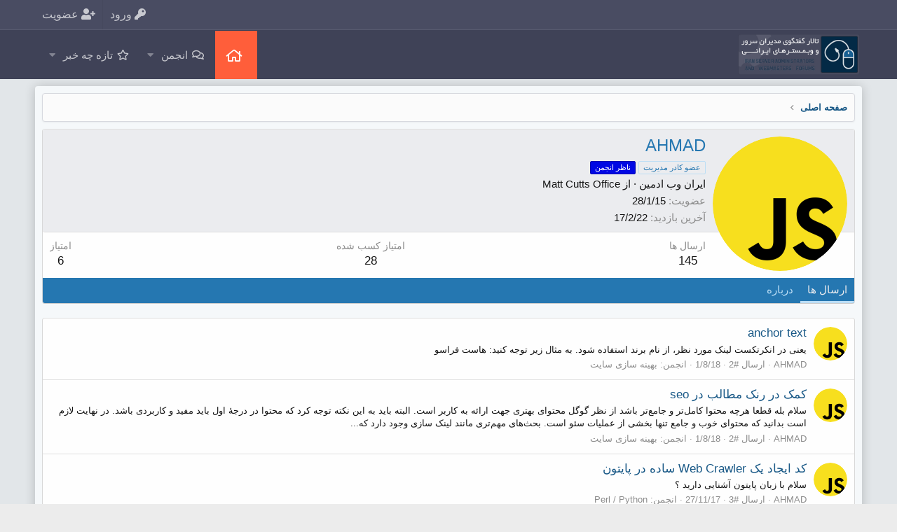

--- FILE ---
content_type: text/html; charset=utf-8
request_url: https://iranwebadmin.com/members/ahmad.7/
body_size: 8098
content:
<!DOCTYPE html>
<html id="XF" lang="fa-IR" dir="RTL"
	data-app="public"
	data-template="member_view"
	data-container-key=""
	data-content-key=""
	data-logged-in="false"
	data-cookie-prefix="xf_"
	class="XenMake has-no-js template-member_view "
	>
<head>
	<meta charset="utf-8" />
	<meta http-equiv="X-UA-Compatible" content="IE=Edge" />
	<meta name="viewport" content="width=device-width, initial-scale=1, viewport-fit=cover">
	<link rel="manifest" href="/webmanifest.php">
	
	
	

	<title>AHMAD | ایران وب ادمین</title>

	
		<meta property="og:url" content="http://iranwebadmin.com/members/ahmad.7/" />
	
		<link rel="canonical" href="https://iranwebadmin.com/members/ahmad.7/" />
	
		
		<meta property="og:image" content="http://iranwebadmin.com/data/avatars/o/0/7.jpg?1469355292" />
		<meta property="twitter:image" content="http://iranwebadmin.com/data/avatars/o/0/7.jpg?1469355292" />
		<meta property="twitter:card" content="summary" />
	
	

	
		
	
	
	<meta property="og:site_name" content="ایران وب ادمین" />


	
	
		
	
	
	<meta property="og:type" content="website" />


	
	
		
	
	
	
		<meta property="og:title" content="AHMAD" />
		<meta property="twitter:title" content="AHMAD" />
	


	
	
	
	

	
		<meta name="theme-color" content="#3f4257" />
	

	
	

	


	<link rel="preload" href="/styles/fonts/fa/fa-regular-400.woff2?_v=5.15.3" as="font" type="font/woff2" crossorigin="anonymous" />


	<link rel="preload" href="/styles/fonts/fa/fa-solid-900.woff2?_v=5.15.3" as="font" type="font/woff2" crossorigin="anonymous" />


<link rel="preload" href="/styles/fonts/fa/fa-brands-400.woff2?_v=5.15.3" as="font" type="font/woff2" crossorigin="anonymous" />

	<link rel="stylesheet" href="/css.php?css=public%3Anormalize.css%2Cpublic%3Afa.css%2Cpublic%3Acore.less%2Cpublic%3Aapp.less&amp;s=14&amp;l=2&amp;d=1663748751&amp;k=034405c740f279c15adbbc41dfccb627ca90db04" />

	<link rel="stylesheet" href="/css.php?css=public%3Amember.less%2Cpublic%3Axenmake.less%2Cpublic%3Axm_advancedFooter.less%2Cpublic%3Aextra.less&amp;s=14&amp;l=2&amp;d=1663748751&amp;k=a641044ba16f6f198003baee1e9d1ca2e310d894" />

	
		<script src="/js/xf/preamble.min.js?_v=2f20fb47"></script>
	


	
	
	
	
	<!--XenForo_Require:CSS-->
	
	
</head>
<body data-template="member_view">

<div class="p-pageWrapper" id="top">


<div class="p-staffBar">
	<div class="p-staffBar-inner">	
		<div class="p-staffBar-content">
			
				<div class="p-nav-opposite">
    <div class="p-navgroup p-account p-navgroup--guest">
        
	    	<a href="/login/" class="p-navgroup-link p-navgroup-link--textual p-navgroup-link--logIn"
			data-xf-click="overlay" data-follow-redirects="on">
			<span class="p-navgroup-linkText"><i class="fas fa-key" aria-hidden="true"></i> ورود</span>
		</a>
		
			<a href="/register/" class="p-navgroup-link p-navgroup-link--textual p-navgroup-link--register"
				data-xf-click="overlay" data-follow-redirects="on">
				<span class="p-navgroup-linkText"><i class="fas fa-user-plus" aria-hidden="true"></i> عضویت</span>
			</a>
		
        
    </div>

    <div class="p-navgroup p-discovery p-discovery--noSearch">
    <a href="/whats-new/"
		class="p-navgroup-link p-navgroup-link--iconic p-navgroup-link--whatsnew"
		title="تازه چه خبر">
		<i aria-hidden="true"></i>
		<span class="p-navgroup-linkText">تازه چه خبر</span>
	</a>

        
		
	</div>
</div>
					
			
		</div>	
	</div>
</div>


<header class="p-header header fixed p-navSticky p-navSticky--primary" data-xf-init="sticky-header
" id="header">

	<div class="p-header-inner">
		<div class="p-header-content">

			<div class="p-header-logo p-header-logo--image">
				<a href="https://iranwebadmin.com">
				
					<img src="/styles/iranwebadmin/basic/publicLogoUrl.png"
						alt="ایران وب ادمین"
						 />
						
				</a>
			</div>
			
					
			
			

			
				
					














	<div class="p-navSticky p-navSticky--primary" data-xf-init="sticky-header">
		
	<nav class="p-nav">
		<div class="p-nav-inner">
			<a class="p-nav-menuTrigger" data-xf-click="off-canvas" data-menu=".js-headerOffCanvasMenu" role="button" tabindex="0">
				<i aria-hidden="true"></i>
				<span class="p-nav-menuText">منو</span>
			</a>

			<div class="p-nav-smallLogo">
				<a href="https://iranwebadmin.com">
					<img src="/styles/iranwebadmin/basic/publicLogoUrl.png"
						alt="ایران وب ادمین"
					 />
				</a>
			</div>

			<div class="p-nav-scroller hScroller" data-xf-init="h-scroller" data-auto-scroll=".p-navEl.is-selected">
				<div class="hScroller-scroll">
					<ul class="p-nav-list js-offCanvasNavSource">
					
						<li>
							
	<div class="p-navEl " >
		

			
	
	<a href="https://iranwebadmin.com" class="p-navEl-link " data-xf-key="1" data-nav-id="home">صفحه اصلی</a>


			

		
		
	</div>

						</li>
					
						<li>
							
	<div class="p-navEl " data-has-children="true">
		

			
	
	<a href="/"
		class="p-navEl-link p-navEl-link--splitMenu "
		
		
		data-nav-id="forums">انجمن</a>


			<a data-xf-key="2"
				data-xf-click="menu"
				data-menu-pos-ref="< .p-navEl"
				data-arrow-pos-ref="< .p-navEl"
				class="p-navEl-splitTrigger"
				role="button"
				tabindex="0"
				aria-label="Toggle expanded"
				aria-expanded="false"
				aria-haspopup="true"></a>

		
		
			<div class="menu menu--structural" data-menu="menu" aria-hidden="true">
				<div class="menu-content">
					<!--<h4 class="menu-header">انجمن</h4>-->
					
						
	
	
	<a href="/whats-new/posts/"
		class="menu-linkRow u-indentDepth0 js-offCanvasCopy "
		
		
		data-nav-id="newPosts">ارسال های جدید</a>

	

					
				</div>
			</div>
		
	</div>

						</li>
					
						<li>
							
	<div class="p-navEl " data-has-children="true">
		

			
	
	<a href="/whats-new/"
		class="p-navEl-link p-navEl-link--splitMenu "
		
		
		data-nav-id="whatsNew">تازه چه خبر</a>


			<a data-xf-key="3"
				data-xf-click="menu"
				data-menu-pos-ref="< .p-navEl"
				data-arrow-pos-ref="< .p-navEl"
				class="p-navEl-splitTrigger"
				role="button"
				tabindex="0"
				aria-label="Toggle expanded"
				aria-expanded="false"
				aria-haspopup="true"></a>

		
		
			<div class="menu menu--structural" data-menu="menu" aria-hidden="true">
				<div class="menu-content">
					<!--<h4 class="menu-header">تازه چه خبر</h4>-->
					
						
	
	
	<a href="/whats-new/posts/"
		class="menu-linkRow u-indentDepth0 js-offCanvasCopy "
		 rel="nofollow"
		
		data-nav-id="whatsNewPosts">ارسال های جدید</a>

	

					
				</div>
			</div>
		
	</div>

						</li>
					
					</ul>
				</div>
			</div>

			
		</div>
	</nav>

	</div>
	
	
		<div class="p-sectionLinks">
			<div class="p-sectionLinks-inner hScroller" data-xf-init="h-scroller">
				<div class="hScroller-scroll">
					<ul class="p-sectionLinks-list">
					
						<li>
							
	<div class="p-navEl " >
		

			
	
	<a href="/whats-new/latest-activity"
		class="p-navEl-link "
		
		data-xf-key="alt+1"
		data-nav-id="defaultLatestActivity">آخرین فعالیت ها</a>


			

		
		
	</div>

						</li>
					
						<li>
							
	<div class="p-navEl " >
		

			
	
	<a href="/register/"
		class="p-navEl-link "
		
		data-xf-key="alt+2"
		data-nav-id="defaultRegister">ثبت نام</a>


			

		
		
	</div>

						</li>
					
					</ul>
				</div>
			</div>
		</div>
	



<div class="offCanvasMenu offCanvasMenu--nav js-headerOffCanvasMenu" data-menu="menu" aria-hidden="true" data-ocm-builder="navigation">
	<div class="offCanvasMenu-backdrop" data-menu-close="true"></div>
	<div class="offCanvasMenu-content">
		<div class="offCanvasMenu-header">
			منو
			<a class="offCanvasMenu-closer" data-menu-close="true" role="button" tabindex="0" aria-label="بسته"></a>
		</div>
		
			<div class="p-offCanvasRegisterLink">
				<div class="offCanvasMenu-linkHolder">
					<a href="/login/" class="offCanvasMenu-link" data-xf-click="overlay" data-menu-close="true">
						ورود
					</a>
				</div>
				<hr class="offCanvasMenu-separator" />
				
					<div class="offCanvasMenu-linkHolder">
						<a href="/register/" class="offCanvasMenu-link" data-xf-click="overlay" data-menu-close="true">
							عضویت
						</a>
					</div>
					<hr class="offCanvasMenu-separator" />
				
			</div>
		
		<div class="js-offCanvasNavTarget"></div>
	</div>
</div>
				
		</div>
	</div>
</header>



<!-- XENMAKE MESSAGE -->
<div id="xenmake_messageWrapper" class="p-message-inner">
<div class="parallax parallax-header" class="clearfix">
<div class="mask"></div>


</div>
</div>

<div class="p-body">
	<div class="p-body-inner">
		<div class="p-body-content">		
		
			<!--XF:EXTRA_OUTPUT-->

			

			

			
			
	
		<ul class="p-breadcrumbs "
			itemscope itemtype="https://schema.org/BreadcrumbList">
		
			

			
			
				
				
	<li itemprop="itemListElement" itemscope itemtype="https://schema.org/ListItem">
		<a href="https://iranwebadmin.com" itemprop="item">
			<span itemprop="name">صفحه اصلی</span>
		</a>
		<meta itemprop="position" content="1" />
	</li>

			

			
			

		
		</ul>
	

			

			
	<noscript class="js-jsWarning"><div class="blockMessage blockMessage--important blockMessage--iconic u-noJsOnly">جاوا اسکریپت غیر فعال است برای تجربه بهتر، قبل از ادامه، جاوا اسکریپت را در مرورگر خود فعال کنید.</div></noscript>

			
	<div class="blockMessage blockMessage--important blockMessage--iconic js-browserWarning" style="display: none">You are using an out of date browser. It  may not display this or other websites correctly.<br />You should upgrade or use an <a href="https://www.google.com/chrome/browser/" target="_blank">alternative browser</a>.</div>


			

			

<div class="p-body-main  ">
				

				<div class="p-body-content">
					
					<div class="p-body-pageContent">






	
	
	
	
	
		
	
	
	


	
	
		
	
	
	


	
	
		
	
	
	


	






<div class="block">
	<div class="block-container">
		<div class="block-body">
			<div class="memberHeader ">
				
			<div class="memberProfileBanner memberHeader-main memberProfileBanner-u7-l" data-toggle-class="memberHeader--withBanner"  >
					<div class="memberHeader-mainContent">
						<span class="memberHeader-avatar">
							<span class="avatarWrapper">
								<a href="/data/avatars/o/0/7.jpg?1469355292" class="avatar avatar--l" data-user-id="7">
			<img src="/data/avatars/l/0/7.jpg?1469355292"  alt="AHMAD" class="avatar-u7-l" width="192" height="192" loading="lazy" /> 
		</a>
								
							</span>
						</span>
						<div class="memberHeader-content memberHeader-content--info">
						

						<h1 class="memberHeader-name">
							<span class="memberHeader-nameWrapper">
								<span class="username " dir="auto" data-user-id="7"><span class="username--staff username--moderator">AHMAD</span></span>
							</span>
							
						</h1>

						
							<div class="memberHeader-banners">
								<em class="userBanner userBanner--staff" dir="auto"><span class="userBanner-before"></span><strong>عضو کادر مدیریت</strong><span class="userBanner-after"></span></em>
<em class="userBanner userBanner userBanner--blue"><span class="userBanner-before"></span><strong>ناظر انجمن</strong><span class="userBanner-after"></span></em>
							</div>
						

						<div class="memberHeader-blurbContainer">
							<div class="memberHeader-blurb" dir="auto" ><span class="userTitle" dir="auto">ایران وب ادمین</span> <span role="presentation" aria-hidden="true">&middot;</span> <span class="muted">از</span> <a href="/misc/location-info?location=Matt+Cutts+Office" class="u-concealed" target="_blank" rel="nofollow noreferrer">Matt Cutts Office</a></div>

							<div class="memberHeader-blurb">
								<dl class="pairs pairs--inline">
									<dt>عضویت</dt>
									<dd><time  class="u-dt" dir="auto" datetime="2015-01-28T12:00:19+0330" data-time="1422433819" data-date-string="28/1/15" data-time-string="12:00 بعد از ظهر" title="28/1/15 ساعت 12:00 بعد از ظهر">28/1/15</time></dd>
								</dl>
							</div>

							
								<div class="memberHeader-blurb">
									<dl class="pairs pairs--inline">
										<dt>آخرین بازدید</dt>
										<dd dir="auto">
											<time  class="u-dt" dir="auto" datetime="2022-02-17T18:52:34+0330" data-time="1645111354" data-date-string="17/2/22" data-time-string="6:52 بعد از ظهر" title="17/2/22 ساعت 6:52 بعد از ظهر">17/2/22</time>
										</dd>
									</dl>
								</div>
							
						</div>
					</div>
					</div>
				</div>
		

				<div class="memberHeader-content">
					<div class="memberHeader-stats">
						<div class="pairJustifier">
							
	
	
	<dl class="pairs pairs--rows pairs--rows--centered fauxBlockLink">
		<dt>ارسال ها</dt>
		<dd>
			<a href="/search/member?user_id=7" class="fauxBlockLink-linkRow u-concealed">
				145
			</a>
		</dd>
	</dl>
	
	
	
	<dl class="pairs pairs--rows pairs--rows--centered">
		<dt>امتیاز کسب شده</dt>
		<dd>
			28
		</dd>
	</dl>
	
	
		<dl class="pairs pairs--rows pairs--rows--centered fauxBlockLink">
			<dt title="امتیاز غنیمت">امتیاز</dt>
			<dd>
				<a href="/members/ahmad.7/trophies" data-xf-click="overlay" class="fauxBlockLink-linkRow u-concealed">
					6
				</a>
			</dd>
		</dl>
	
	
	

						</div>
					</div>

					
				</div>

			</div>
		</div>
		<h2 class="block-tabHeader block-tabHeader--memberTabs tabs hScroller"
			data-xf-init="tabs h-scroller"
			data-panes=".js-memberTabPanes"
			data-state="replace"
			role="tablist">
			<span class="hScroller-scroll">
				
				

				

				<a href="/members/ahmad.7/recent-content"
					rel="nofollow"
					class="tabs-tab"
					id="recent-content"
					role="tab">ارسال ها</a>

				

				<a href="/members/ahmad.7/about"
					class="tabs-tab"
					id="about"
					role="tab">درباره</a>

				
				
			</span>
		</h2>
	</div>
</div>



<ul class="tabPanes js-memberTabPanes">
	
	

	

	<li data-href="/members/ahmad.7/recent-content" role="tabpanel" aria-labelledby="recent-content">
		<div class="blockMessage">بارگذاری…</div>
	</li>

	

	<li data-href="/members/ahmad.7/about" role="tabpanel" aria-labelledby="about">
		<div class="blockMessage">بارگذاری…</div>
	</li>

	
	
</ul>

</div>
					
				</div>

				
			</div>

			
			
	
		<ul class="p-breadcrumbs p-breadcrumbs--bottom"
			itemscope itemtype="https://schema.org/BreadcrumbList">
		
			

			
			
				
				
	<li itemprop="itemListElement" itemscope itemtype="https://schema.org/ListItem">
		<a href="https://iranwebadmin.com" itemprop="item">
			<span itemprop="name">صفحه اصلی</span>
		</a>
		<meta itemprop="position" content="1" />
	</li>

			

			
			

		
		</ul>
	

			
		</div>
	</div>
</div>

<!-- XenMake Advanced Footer -->


	

<footer class="p-footer" id="footer">
	<div class="p-footer-inner">

		<div class="p-footer-row">
			
				<div class="p-footer-row-main">
					<ul class="p-footer-linkList">
					
						
						
							<li><a href="/misc/language" data-xf-click="overlay"
								data-xf-init="tooltip" title="انتخاب زبان" rel="nofollow">
								<i class="fa--xf far fa-globe" aria-hidden="true"></i> Persian</a></li>
						
					
						
					</ul>
				</div>
				
			<div class="p-footer-row-opposite">
				<ul class="p-footer-linkList">
					

					
						<li><a href="/help/terms/">قوانین و مقرّرات</a></li>
					

					
						<li><a href="/help/privacy-policy/">حریم خصوصی</a></li>
					

					
						<li><a href="/help/">راهنما</a></li>
					

					
						<li><a href="https://iranwebadmin.com">صفحه اصلی</a></li>
					

					<li><a href="/forums/-/index.rss" target="_blank" class="p-footer-rssLink" title="RSS"><span aria-hidden="true"><i class="fa--xf far fa-rss" aria-hidden="true"></i><span class="u-srOnly">RSS</span></span></a></li>
				</ul>
			</div>
		</div>
	</div>
</footer>


<div class="footerLegal" id="footerLegalWrap">
    <div class="p-footer-inner">
		
			<div class="p-footer-copyright">
			
				
				©تمامی حقوق برای ایران وب ادمین محفوظ است ®2016 - 2022 | میزبانی شده توسط سرورهای قدرتمند <a href="https://www.faraso.org/" title="خرید هاست، سرور مجازی، سرور اختصاصی">فراسو</a>
			
			</div>
		

		
			<div class="p-footer-debug">
			
				
	
		<ul class="listInline listInline--bullet listInline--selfInline">
			<li><dl class="pairs pairs--inline debugResolution" title="Responsive width">
				<dt class="debugResolution-label">عرض</dt>
				<dd class="debugResolution-output"></dd>
			</dl></li>
			<li><dl class="pairs pairs--inline">
				<dt>مجموع داده ها</dt>
				<dd>7</dd>
			</dl></li>
			<li><dl class="pairs pairs--inline">
				
					<dt>مجموع زمان</dt>
					<dd><a href="/members/ahmad.7/?_debug=1" rel="nofollow">0.2398s</a></dd>
				
			</dl></li>
			<li><dl class="pairs pairs--inline">
				<dt>حداکثر حافظه</dt>
				<dd>8.97MB</dd>
			</dl></li>
			
				<li class="cog-info">
					
	<a data-xf-init="tooltip" data-click-hide="false"
		data-trigger="hover focus click"
		title="XF\Pub\Controller\Member :: actionView &middot; member_view"
		role="button" tabindex="0"><i class="fa--xf far fa-cog" aria-hidden="true"></i></a>

				</li>
			
		</ul>
	

			
			</div>
		
	</div>
</div>	

</div> <!-- closing p-pageWrapper -->

<div class="u-bottomFixer js-bottomFixTarget">
	
	
</div>


	<div class="u-scrollButtons js-scrollButtons" data-trigger-type="up">
		<a href="#top" class="button--scroll button" data-xf-click="scroll-to"><span class="button-text"><i class="fa--xf far fa-arrow-up" aria-hidden="true"></i><span class="u-srOnly">بالا</span></span></a>
		
	</div>



	<script src="/js/vendor/jquery/jquery-3.5.1.min.js?_v=2f20fb47"></script>
	<script src="/js/vendor/vendor-compiled.js?_v=2f20fb47"></script>
	<script src="/js/xf/core-compiled.js?_v=2f20fb47"></script>
	
	<script>
		jQuery.extend(true, XF.config, {
			// 
			userId: 0,
			enablePush: false,
			pushAppServerKey: '',
			url: {
				fullBase: 'https://iranwebadmin.com/',
				basePath: '/',
				css: '/css.php?css=__SENTINEL__&s=14&l=2&d=1663748751',
				keepAlive: '/login/keep-alive'
			},
			cookie: {
				path: '/',
				domain: '',
				prefix: 'xf_',
				secure: true
			},
			cacheKey: '8a592181d148ed9cde752125979d970e',
			csrf: '1768967441,a533be0a7a158cde4f53a0555ad9c5e2',
			js: {},
			css: {"public:member.less":true,"public:xenmake.less":true,"public:xm_advancedFooter.less":true,"public:extra.less":true},
			time: {
				now: 1768967441,
				today: 1768941000,
				todayDow: 3,
				tomorrow: 1769027400,
				yesterday: 1768854600,
				week: 1768422600
			},
			borderSizeFeature: '3px',
			fontAwesomeWeight: 'r',
			enableRtnProtect: true,
			
			enableFormSubmitSticky: true,
			uploadMaxFilesize: 67108864,
			allowedVideoExtensions: ["m4v","mov","mp4","mp4v","mpeg","mpg","ogv","webm"],
			allowedAudioExtensions: ["mp3","opus","ogg","wav"],
			shortcodeToEmoji: true,
			visitorCounts: {
				conversations_unread: '0',
				alerts_unviewed: '0',
				total_unread: '0',
				title_count: true,
				icon_indicator: true
			},
			jsState: {},
			publicMetadataLogoUrl: '',
			publicPushBadgeUrl: 'https://iranwebadmin.com/styles/xenmake/innovate-light/xenforo/bell.png'
		});

		jQuery.extend(XF.phrases, {
			// 
			date_x_at_time_y: "{date} ساعت {time}",
			day_x_at_time_y:  "{day} ساعت {time}",
			yesterday_at_x:   "دیروز ساعت {time}",
			x_minutes_ago:    "{minutes} دقیقه قبل",
			one_minute_ago:   "1 دقیقه قبل",
			a_moment_ago:     "یک لحظه قبل",
			today_at_x:       "امروز در {time}",
			in_a_moment:      "در یک لحظه",
			in_a_minute:      "در یک دقیقه",
			in_x_minutes:     "در {minutes} دقیقه",
			later_today_at_x: "Later today at {time}",
			tomorrow_at_x:    "فردا در {time}",

			day0: "یکشنبه",
			day1: "دوشنبه",
			day2: "سه شنبه",
			day3: "چهارشنبه",
			day4: "پنجشنبه",
			day5: "جمعه",
			day6: "شنبه",

			dayShort0: "یکشنبه",
			dayShort1: "دوشنبه",
			dayShort2: "سه شنبه",
			dayShort3: "چهارشنبه",
			dayShort4: "پنج شنبه",
			dayShort5: "جمعه",
			dayShort6: "شنبه",

			month0: "January",
			month1: "February",
			month2: "March",
			month3: "April",
			month4: "May",
			month5: "June",
			month6: "July",
			month7: "August",
			month8: "September",
			month9: "October",
			month10: "November",
			month11: "December",

			active_user_changed_reload_page: "کاربر فعال تغییر کرده است. برای آخرین ورژن این صفحه مجدد بارگذاری کنید.",
			server_did_not_respond_in_time_try_again: "The server did not respond in time. Please try again.",
			oops_we_ran_into_some_problems: "اوه! ما به مشکل برخوردیم.",
			oops_we_ran_into_some_problems_more_details_console: " اوه! ما به برخی از مشکلات رسیدیم. لطفا بعدا دوباره تلاش کنید. ممکن است برخی از جزئیات خطاها در کنسول مرورگر شما باشد.",
			file_too_large_to_upload: "فایل بیش از اندازه بزرگ است که آپلود شود.",
			uploaded_file_is_too_large_for_server_to_process: "The uploaded file is too large for the server to process.",
			files_being_uploaded_are_you_sure: "Files are still being uploaded. Are you sure you want to submit this form?",
			attach: "فایل های ضمیمه",
			rich_text_box: "Rich text box",
			close: "بسته",
			link_copied_to_clipboard: "لینک کپی شد.",
			text_copied_to_clipboard: "متن به کلیپ‌بورد کپی شد",
			loading: "بارگذاری…",
			you_have_exceeded_maximum_number_of_selectable_items: "You have exceeded the maximum number of selectable items.",

			processing: "پردازش",
			'processing...': "پردازش…",

			showing_x_of_y_items: "نمایش {count} از {total} آیتم",
			showing_all_items: "نمایش همه آیتم ها",
			no_items_to_display: "هیچ موردی برای نمایش وجود ندارد",

			number_button_up: "Increase",
			number_button_down: "Decrease",

			push_enable_notification_title: "Push notifications enabled successfully at ایران وب ادمین",
			push_enable_notification_body: "Thank you for enabling push notifications!"
		});
	</script>

	<form style="display:none" hidden="hidden">
		<input type="text" name="_xfClientLoadTime" value="" id="_xfClientLoadTime" title="_xfClientLoadTime" tabindex="-1" />
	</form>

	



	<script type="text/template" id="xfReactTooltipTemplate">
		<div class="tooltip-content-inner">
			<div class="reactTooltip">
				
					<a href="#" class="reaction reaction--1" data-reaction-id="1"><i aria-hidden="true"></i><img src="[data-uri]" class="reaction-sprite js-reaction" alt="Like" title="Like" data-xf-init="tooltip" data-extra-class="tooltip--basic tooltip--noninteractive" /></a>
				
					<a href="#" class="reaction reaction--2" data-reaction-id="2"><i aria-hidden="true"></i><img src="[data-uri]" class="reaction-sprite js-reaction" alt="Love" title="Love" data-xf-init="tooltip" data-extra-class="tooltip--basic tooltip--noninteractive" /></a>
				
					<a href="#" class="reaction reaction--3" data-reaction-id="3"><i aria-hidden="true"></i><img src="[data-uri]" class="reaction-sprite js-reaction" alt="Haha" title="Haha" data-xf-init="tooltip" data-extra-class="tooltip--basic tooltip--noninteractive" /></a>
				
					<a href="#" class="reaction reaction--4" data-reaction-id="4"><i aria-hidden="true"></i><img src="[data-uri]" class="reaction-sprite js-reaction" alt="Wow" title="Wow" data-xf-init="tooltip" data-extra-class="tooltip--basic tooltip--noninteractive" /></a>
				
					<a href="#" class="reaction reaction--5" data-reaction-id="5"><i aria-hidden="true"></i><img src="[data-uri]" class="reaction-sprite js-reaction" alt="Sad" title="Sad" data-xf-init="tooltip" data-extra-class="tooltip--basic tooltip--noninteractive" /></a>
				
					<a href="#" class="reaction reaction--6" data-reaction-id="6"><i aria-hidden="true"></i><img src="[data-uri]" class="reaction-sprite js-reaction" alt="Angry" title="Angry" data-xf-init="tooltip" data-extra-class="tooltip--basic tooltip--noninteractive" /></a>
				
			</div>
		</div>
	</script>


	<script type='text/javascript' src="/js/xenmake/headroom.min.js"></script>
	


<script type="text/javascript">
var header = document.querySelector("#header");

new Headroom(header, {
    tolerance: {
        down: 2,
        up: 5
    },
    offset: 100,
    classes: {
        initial: "slide",
        pinned: "slide--reset",
        unpinned: "slide--up"
    }
}).init();
</script>





	<script type="application/ld+json">
	{
		"@context": "https://schema.org",
		"@type": "Person",
		"name": "AHMAD",
		"image": "http:\/\/iranwebadmin.com\/data\/avatars\/o\/0\/7.jpg?1469355292"
	}
	</script>



	<script type="application/ld+json">
	{
		"@context": "https://schema.org",
		"@type": "Person",
		"name": "AHMAD",
		"image": "http:\/\/iranwebadmin.com\/data\/avatars\/o\/0\/7.jpg?1469355292"
	}
	</script>

<!-- Style Version: 2.2.6 -->

<script defer src="https://static.cloudflareinsights.com/beacon.min.js/vcd15cbe7772f49c399c6a5babf22c1241717689176015" integrity="sha512-ZpsOmlRQV6y907TI0dKBHq9Md29nnaEIPlkf84rnaERnq6zvWvPUqr2ft8M1aS28oN72PdrCzSjY4U6VaAw1EQ==" data-cf-beacon='{"version":"2024.11.0","token":"dede9477b8144ccfa858e8ebd852b6d4","r":1,"server_timing":{"name":{"cfCacheStatus":true,"cfEdge":true,"cfExtPri":true,"cfL4":true,"cfOrigin":true,"cfSpeedBrain":true},"location_startswith":null}}' crossorigin="anonymous"></script>
</body>
</html>











--- FILE ---
content_type: text/css; charset=utf-8
request_url: https://iranwebadmin.com/css.php?css=public%3Amember.less%2Cpublic%3Axenmake.less%2Cpublic%3Axm_advancedFooter.less%2Cpublic%3Aextra.less&s=14&l=2&d=1663748751&k=a641044ba16f6f198003baee1e9d1ca2e310d894
body_size: 7550
content:
@charset "UTF-8";

/********* public:member.less ********/
.memberHeader:before,
.memberHeader:after {
  content: " ";
  display: table;
}
.memberHeader:after {
  clear: both;
}
.memberHeader-main {
  display: flex;
  flex-direction: column;
  justify-content: flex-end;
  background: #ebecef;
  border-bottom: 1px solid #dfdfdf;
  border-radius: 3px 0 0 3px;
}
.memberHeader--withBanner .memberHeader-main {
  min-height: 250px;
}
.memberHeader-mainContent {
  position: relative;
}
.memberHeader-avatar {
  position: absolute;
  padding: 10px;
}
.memberHeader-content {
  padding: 10px;
  padding-right: 212px;
}
.memberHeader-actionTop {
  float: left;
}
.memberHeader-name {
  margin: 0;
  margin-top: -.15em;
  padding: 0;
  font-weight: 400;
  font-size: 24px;
  color: #2577b1;
}
.memberHeader--withBanner .memberHeader-name {
  color: white;
}
.memberHeader-nameChangeIndicator {
  color: #8c8c8c;
  font-size: 75%;
}
.memberHeader-nameChangeIndicator:hover {
  color: #8c8c8c;
}
.memberHeader--withBanner .memberHeader-nameChangeIndicator {
  color: #cccccc;
}
.memberHeader--withBanner .memberHeader-nameChangeIndicator:hover {
  color: #cccccc;
}
.memberHeader--withBanner .username {
  text-shadow: -1px -1px 0 #000000, 1px -1px 0 #000000, -1px 1px 0 #000000, 1px 1px 0 #000000;
}
.memberHeader--withBanner .memberHeader-nameChangeIndicator .fa-history {
  text-shadow: -1px -1px 0 #000000, 1px -1px 0 #000000, -1px 1px 0 #000000, 1px 1px 0 #000000;
}
.memberHeader--withBanner .memberHeader-blurbContainer {
  color: white;
  background: rgba(0, 0, 0, 0.4);
  border-radius: 4px;
  padding: 6px;
  margin-top: 6px;
  text-shadow: 0 0 1px black;
}
.memberHeader--withBanner .memberHeader-blurbContainer .memberHeader-blurb:first-child {
  margin-top: 0;
}
.memberHeader--withBanner .memberHeader-blurbContainer .memberHeader-blurb .pairs dt,
.memberHeader--withBanner .memberHeader-blurbContainer .memberHeader-blurb a {
  color: #cccccc;
}
.memberHeader-banners,
.memberHeader-blurb {
  margin-top: 3px;
}
.memberHeader-separator {
  margin: 10px 0;
  border: none;
  border-top: 1px solid #dfdfdf;
}
.memberHeader-stats {
  font-size: 17px;
}
.memberHeader-stats .pairs.pairs--row {
  min-width: 100px;
}
@media (max-width: 650px) {
  .memberHeader-avatar .avatar {
    width: 96px;
    height: 96px;
    font-size: 58px;
  }
  .memberHeader-content {
    padding-right: 116px;
  }
}
@media (max-width: 480px) {
  .memberHeader-avatar {
    display: block;
    position: static;
    float: none;
    padding-bottom: 0;
    text-align: center;
  }
  .memberHeader-avatar .avatarWrapper-update {
    font-size: 13px;
  }
  .memberHeader-content {
    padding-right: 10px;
  }
  .memberHeader-main .memberHeader-content {
    display: flex;
    flex-direction: column;
    padding-top: 0;
    min-height: 0;
    text-align: center;
  }
  .memberHeader-name {
    text-align: center;
    margin-top: 0;
  }
  .memberHeader-actionTop {
    float: none;
    order: 2;
    margin-top: 3px;
  }
  .memberHeader-buttons {
    text-align: center;
  }
  .memberHeader-banners,
  .memberHeader-blurb {
    text-align: inherit;
  }
}
.block-tabHeader.block-tabHeader--memberTabs {
  border-bottom: none;
}
.memberOverviewBlocks {
  list-style: none;
  margin: 0;
  padding: 0;
  display: flex;
  flex-wrap: wrap;
  align-items: stretch;
}
.memberOverviewBlocks > li {
  width: 33.3%;
  max-width: 100%;
  padding: 6px 10px;
}
@media (max-width: 1150px) {
  .memberOverviewBlocks > li {
    width: 50%;
  }
}
@media (max-width: 580px) {
  .memberOverviewBlocks > li {
    width: 100%;
  }
}
.memberOverviewBlock {
  display: flex;
  flex-direction: column;
}
.memberOverviewBlock-list {
  list-style: none;
  margin: 0;
  padding: 0;
}
.memberOverviewBlock-list > li {
  margin: 6px 0;
}
.memberOverviewBlock-seeMore {
  background: #f5f5f5;
  border: 1px solid #dfdfdf;
  padding: 3px;
  text-align: center;
  margin-top: auto;
}
@media (min-width: 651px) {
  .memberHeader {
    min-height: 212px;
  }
}

/********* public:xenmake.less ********/
.p-staffBar .p-nav-opposite {
  float: left;
}
.p-staffBar .p-navgroup-link {
  padding: 10px 10px;
  line-height: inherit;
  font-size: 16px;
}
@media (max-width: 480px) {
  .p-navgroup.p-account.p-navgroup--guest {
    position: absolute;
    right: 10px;
  }
}
@media (min-width: 900px) {
  .p-staffBar .p-nav-opposite {
    margin: 0;
    padding: 0;
  }
}
.p-staffBar-inner {
  padding-top: 0 !important;
  padding-bottom: 0 !important;
}
.p-staffBar-link {
  padding: 12px 6px !important;
}
.menu ul.listPlain a:before {
  display: inline-block;
  font-family: 'Font Awesome 5 Pro';
  font-size: inherit;
  font-style: normal;
  font-weight: 400;
  text-rendering: auto;
  -webkit-font-smoothing: antialiased;
  -moz-osx-font-smoothing: grayscale;
  vertical-align: middle;
  position: relative;
  opacity: 0.6;
  margin: -1px 0 0 7px;
}
.menu ul.listPlain a:hover:before {
  opacity: 1;
}
.menu ul.listPlain a[href*="/account-details"]:before {
  content: "\f007";
}
.menu ul.listPlain a[href*="/connected-accounts"]:before {
  content: "\f234";
}
.menu ul.listPlain a[href*="/signature"]:before {
  content: "\f040";
}
.menu ul.listPlain a[href*="/contact-details"]:before {
  content: "\f0e0";
}
.menu ul.listPlain a[href*="/privacy"]:before {
  content: "\f06e";
}
.menu ul.listPlain a[href*="/preferences"]:before {
  content: "\f14a";
}
.menu ul.listPlain a[href*="/alert-preferences"]:before {
  content: "\f0ac";
}
.menu ul.listPlain a[href*="/avatar"]:before {
  content: "\f03e";
}
.menu ul.listPlain a[href*="/security"]:before {
  content: "\f084";
}
.menu ul.listPlain a[href*="/news-feed"]:before {
  content: "\f03a";
}
.menu ul.listPlain a[href*="/likes"]:before {
  content: "\f087";
}
.menu ul.listPlain a[href*="search/member"]:before {
  content: "\f0cb";
}
.menu ul.listPlain a[href*="account/reactions"]:before {
  content: "\f164";
}
.menu ul.listPlain a[href*="/following"]:before {
  content: "\f061";
}
.menu ul.listPlain a[href*="/ignored"]:before {
  content: "\f05e";
}
.menu ul.listPlain a[href*="/two-step"]:before {
  content: "\f084";
}
.menu ul.listPlain a[href*="/upgrades"]:before {
  content: "\f0ad";
}
.menu .contentRow .avatar-update a:before {
  display: inline-block;
  font-family: 'Font Awesome 5 Pro';
  font-size: inherit;
  font-style: normal;
  font-weight: 400;
  text-rendering: auto;
  -webkit-font-smoothing: antialiased;
  -moz-osx-font-smoothing: grayscale;
  vertical-align: middle;
  position: relative;
  opacity: 0.6;
  margin: -1px 0 0 7px;
}
.menu .contentRow-minor a:before {
  display: none;
}
.p-body-inner > .p-body-content {
  background: #f5f8fa;
  border-radius: 4px;
  padding-left: 10px;
  padding-right: 10px;
  display: block;
}
@media (min-width: 900px) {
  .p-body-inner > .p-body-content {
    box-shadow: 0 1px 16px rgba(0, 0, 0, 0.2);
  }
}
.p-body .p-body-inner {
  padding-bottom: 10px;
}
.p-body .p-body-inner {
  padding-bottom: 10px;
}
.p-header-logo .xm_textLogo {
  color: #fefefe;
  font-weight: 400;
  padding: 0px;
  text-shadow: rgba(0, 0, 0, 0.3) 0px 2px 0px, rgba(0, 0, 0, 0.15) 0px 0px 3px;
  margin: 0;
  font-size: 32px;
  line-height: 1;
}
.p-header-logo .xm_textLogoName {
  margin-right: 5px;
}
.p-header-logo .xm_icon {
  font-size: 38px;
  color: #ff5e3a;
}
.p-header-logo .xm_slogan {
  font-size: 15px;
  font-style: italic;
  display: flex;
  line-height: 1;
  flex-direction: row-reverse;
}
.p-nav-list .p-navEl-link--splitMenu,
.p-nav-list .p-navEl [data-nav-id="home"] {
  display: block;
  -webkit-transition: all 0.5s;
  -moz-transition: all 0.5s;
  -o-transition: all 0.5s;
  transition: all 0.5s;
  position: relative;
  overflow: hidden;
}
.p-nav-list .p-navEl-link--splitMenu:after,
.p-nav-list .p-navEl [data-nav-id="home"]:after {
  content: '';
  position: absolute;
  top: 0;
  right: 0;
  width: 100%;
  height: 100%;
  z-index: 1;
  -webkit-transition: all 0.5s;
  -moz-transition: all 0.5s;
  -o-transition: all 0.5s;
  transition: all 0.5s;
  opacity: 1;
  -webkit-transform: translate(-105%, 0);
  transform: translate(-105%, 0);
  border-left-width: 1px;
  border-left-style: solid;
  border-left-color: #ffffff;
  background-color: rgba(255, 255, 255, 0.25);
}
.p-nav-list .p-navEl-link--splitMenu:hover:after,
.p-nav-list .p-navEl [data-nav-id="home"]:hover:after {
  opacity: 0;
  -webkit-transform: translate(0, 0);
  transform: translate(0, 0);
}
.p-header-logo .xm_textLogo {
  display: flex;
}
@media (max-width: 480px) {
  .p-header-logo {
    max-width: 150px;
  }
}
@media (max-width: 480px) {
  .p-header-logo .xm_textLogo {
    display: flex;
    font-size: 26px;
    flex-direction: inherit;
  }
  .p-header-logo .xm_slogan {
    display: none;
  }
  .p-header-logo .xm_icon {
    display: none;
  }
}
.p-nav-list > li {
  text-transform: uppercase;
}
/* Nav list */
.p-nav-list {
  /* Selected Nav Border */
}
.p-nav-list > li {
  text-transform: uppercase;
}
.p-nav-list .p-navEl.is-selected .p-navEl-splitTrigger:before {
  border-right: 1px solid rgba(254, 254, 254, 0.1) !important;
}
.p-navgroup {
  background: transparent !important;
}
.p-header-logo.p-header-logo--image img {
  max-height: 70px;
}
.p-header-content {
  flex-wrap: inherit !important;
  padding: 0 !important;
}
.p-navSticky .is-sticky {
  box-shadow: 0 0 0px 0px rgba(0, 0, 0, 0.3) !important;
}
.hScroller-scroll.is-calculated {
  padding-bottom: 0;
  margin-bottom: 0 !important;
  overflow: hidden;
}
@media (max-width: 900px) {
  .has-js .p-nav-inner {
    min-height: 45px;
  }
  .has-js .p-nav .p-nav-menuTrigger {
    display: inline-block;
  }
  .has-js .p-nav-smallLogo {
    display: none;
  }
  .has-js .p-nav-scroller {
    display: none;
  }
}
@media (max-width: 650px) {
  .has-js .p-header {
    display: block !important;
  }
  .has-js .p-nav-smallLogo {
    display: none !important;
  }
  .p-nav .p-nav-menuTrigger {
    padding: 24px;
  }
}
.p-navgroup-link.badgeContainer:after {
  top: 6px;
}
.p-sectionLinks {
  display: none;
}
.p-nav-list .p-navEl.is-selected .p-navEl-splitTrigger {
  display: block !important;
}
.p-nav-list .p-navEl.is-selected .p-navEl-link {
  padding-left: 3px !important;
}
.p-navEl a[data-nav-id='home']:before {
  font-family: 'Font Awesome 5 Pro';
  font-size: inherit;
  font-style: normal;
  font-weight: 400;
  text-rendering: auto;
  -webkit-font-smoothing: antialiased;
  -moz-osx-font-smoothing: grayscale;
  content: "\f015";
  text-indent: 0;
  position: absolute;
  right: 50%;
  width: 20px;
  text-align: center;
  margin-right: -10px;
  font-size: 20px;
}
[data-nav-id='home'].p-navEl-link {
  text-indent: -9999px;
  position: relative;
  width: 60px;
}
@media (max-width: 900px) {
  [data-nav-id='home'].p-navEl-link:before {
    text-indent: inherit;
  }
}
.p-navEl [data-nav-id="home"] {
  background: #ff5e3a;
  color: #fefefe;
}
.p-navEl [data-nav-id="home"] + .p-navEl-splitTrigger {
  background: #ff5e3a;
}
.p-navEl:hover [data-nav-id="home"] {
  background: #ff4921 !important;
}
.p-navEl:hover [data-nav-id="home"] + .p-navEl-splitTrigger {
  background: #ff4921 !important;
}
.p-navEl a:before {
  font-family: 'Font Awesome 5 Pro';
  font-size: inherit;
  font-style: normal;
  font-weight: 400;
  text-rendering: auto;
  -webkit-font-smoothing: antialiased;
  -moz-osx-font-smoothing: grayscale;
  display: inline-block;
  text-align: center;
  margin-left: 5px;
  border-radius: 30px;
  line-height: normal;
}
.p-navEl a[data-nav-id='home']:before {
  content: "\f015";
  width: 1.28571429em;
  display: inline-block;
  text-align: center;
}
.p-navEl a[data-nav-id='forums']:before {
  content: "\f086";
  width: 1.28571429em;
  display: inline-block;
  text-align: center;
}
.p-navEl a[data-nav-id='whatsNew']:before {
  content: "\f005";
  width: 1.28571429em;
  display: inline-block;
  text-align: center;
}
.p-navEl a[data-nav-id='members']:before {
  content: "\f0c0";
  width: 1.28571429em;
  display: inline-block;
  text-align: center;
}
.p-navEl a[data-nav-id='xfrm']:before {
  content: "\f019";
  width: 1.28571429em;
  display: inline-block;
  text-align: center;
}
.p-navEl a[data-nav-id='xfmg']:before {
  content: "\f030";
  width: 1.28571429em;
  display: inline-block;
  text-align: center;
}
.p-navEl a[data-nav-id='xr_pm_products']:before {
  content: "\f07a";
  width: 1.28571429em;
  display: inline-block;
  text-align: center;
}
/* Forums Subnav*/
.p-navEl a[data-nav-id='newPosts']:before {
  content: "\f00e";
  width: 1.28571429em;
  display: inline-block;
  text-align: center;
}
.p-navEl a[data-nav-id='findThreads']:before {
  content: "\f002";
  width: 1.28571429em;
  display: inline-block;
  text-align: center;
}
.p-navEl a[data-nav-id='searchForums']:before {
  content: "\f002";
  width: 1.28571429em;
  display: inline-block;
  text-align: center;
}
.p-navEl a[data-nav-id='watched']:before {
  content: "\f06e";
  width: 1.28571429em;
  display: inline-block;
  text-align: center;
}
.p-navEl a[data-nav-id='markForumsRead']:before {
  content: "\f070";
  width: 1.28571429em;
  display: inline-block;
  text-align: center;
}
/* WhatsNew Subnav */
.p-navEl a[data-nav-id='whatsNewPosts']:before {
  content: "\f040";
  width: 1.28571429em;
  display: inline-block;
  text-align: center;
}
.p-navEl a[data-nav-id='whatsNewProfilePosts']:before {
  content: "\f09e";
  width: 1.28571429em;
  display: inline-block;
  text-align: center;
}
.p-navEl a[data-nav-id='whatsNewNewsFeed']:before {
  content: "\f005";
  width: 1.28571429em;
  display: inline-block;
  text-align: center;
}
.p-navEl a[data-nav-id='xfmgWhatsNewNewMedia']:before {
  content: "\f302";
  width: 1.28571429em;
  display: inline-block;
  text-align: center;
}
.p-navEl a[data-nav-id='xfmgWhatsNewMediaComments']:before {
  content: "\f086";
  width: 1.28571429em;
  display: inline-block;
  text-align: center;
}
.p-navEl a[data-nav-id='xfrmNewResources']:before {
  content: "\f019";
  width: 1.28571429em;
  display: inline-block;
  text-align: center;
}
.p-navEl a[data-nav-id='latestActivity']:before {
  content: "\f091";
  width: 1.28571429em;
  display: inline-block;
  text-align: center;
}
/* XFMG Subnav */
.p-navEl a[data-nav-id='xfmgNewMedia']:before {
  content: "\f302";
  width: 1.28571429em;
  display: inline-block;
  text-align: center;
}
.p-navEl a[data-nav-id='xfmgNewComments']:before {
  content: "\f086";
  width: 1.28571429em;
  display: inline-block;
  text-align: center;
}
.p-navEl a[data-nav-id='xfmgAddMedia']:before {
  content: "\f0fe";
  width: 1.28571429em;
  display: inline-block;
  text-align: center;
}
.p-navEl a[data-nav-id='xfmgYourContent']:before {
  content: "\f007";
  width: 1.28571429em;
  display: inline-block;
  text-align: center;
}
.p-navEl a[data-nav-id='xfmgWatchedContent']:before {
  content: "\f06e";
  width: 1.28571429em;
  display: inline-block;
  text-align: center;
}
.p-navEl a[data-nav-id='xfmgSearchMedia']:before {
  content: "\f002";
  width: 1.28571429em;
  display: inline-block;
  text-align: center;
}
.p-navEl a[data-nav-id='xfmgMarkViewed']:before {
  content: "\f070";
  width: 1.28571429em;
  display: inline-block;
  text-align: center;
}
/* XFRM Subnav */
.p-navEl a[data-nav-id='xfrmLatestReviews']:before {
  content: "\f24e";
  width: 1.28571429em;
  display: inline-block;
  text-align: center;
}
.p-navEl a[data-nav-id='xfrmYourResources']:before {
  content: "\f007";
  width: 1.28571429em;
  display: inline-block;
  text-align: center;
}
.p-navEl a[data-nav-id='xfrmWatched']:before {
  content: "\f06e";
  width: 1.28571429em;
  display: inline-block;
  text-align: center;
}
.p-navEl a[data-nav-id='xfrmSearchResources']:before {
  content: "\f002";
  width: 1.28571429em;
  display: inline-block;
  text-align: center;
}
/* Members Subnav */
.p-navEl a[data-nav-id='currentVisitors']:before {
  content: "\f234";
  width: 1.28571429em;
  display: inline-block;
  text-align: center;
}
.p-navEl a[data-nav-id='newProfilePosts']:before {
  content: "\f040";
  width: 1.28571429em;
  display: inline-block;
  text-align: center;
}
.p-navEl a[data-nav-id='searchProfilePosts']:before {
  content: "\f21b";
  width: 1.28571429em;
  display: inline-block;
  text-align: center;
}
/* Products Subnav*/
.p-navEl a[data-nav-id='xr_pm_your_purchases']:before {
  content: "\f381";
  width: 1.28571429em;
  display: inline-block;
  text-align: center;
}
.p-navEl a[data-nav-id='xr_pm_products_search']:before {
  content: "\f002";
  width: 1.28571429em;
  display: inline-block;
  text-align: center;
}
#header,
#navigation {
  display: block;
  width: 100%;
  position: sticky !important;
}
.fixed {
  position: -webkit-sticky;
  position: sticky;
  z-index: 10;
  left: 0;
  right: 0;
  top: 0;
}
/** headroom.js animated styles **/
.slide {
  -webkit-transition: all 0.1s ease-in-out;
  -moz-transition: all 0.1s ease-in-out;
  -o-transition: all 0.1s ease-in-out;
  transition: all 0.1s ease-in-out;
}
.slide--reset {
  -webkit-transform: translateY(0);
  -ms-transform: translateY(0);
  transform: translateY(0);
}
.slide--up {
  -webkit-transform: translateY(-100%);
  -ms-transform: translateY(-100%);
  transform: translateY(-100%);
}
.animated {
  -webkit-animation-duration: .5s;
  -moz-animation-duration: .5s;
  -o-animation-duration: .5s;
  animation-duration: .5s;
  -webkit-animation-fill-mode: both;
  -moz-animation-fill-mode: both;
  -o-animation-fill-mode: both;
  animation-fill-mode: both;
}
@-webkit-keyframes slideDown {
  0% {
    -webkit-transform: translateY(-100%);
  }
  100% {
    -webkit-transform: translateY(0);
  }
}
@-moz-keyframes slideDown {
  0% {
    -moz-transform: translateY(-100%);
  }
  100% {
    -moz-transform: translateY(0);
  }
}
@-o-keyframes slideDown {
  0% {
    -o-transform: translateY(-100%);
  }
  100% {
    -o-transform: translateY(0);
  }
}
@keyframes slideDown {
  0% {
    transform: translateY(-100%);
  }
  100% {
    transform: translateY(0);
  }
}
.animated.slideDown {
  -webkit-animation-name: slideDown;
  -moz-animation-name: slideDown;
  -o-animation-name: slideDown;
  animation-name: slideDown;
}
@-webkit-keyframes slideUp {
  0% {
    -webkit-transform: translateY(0);
  }
  100% {
    -webkit-transform: translateY(-100%);
  }
}
@-moz-keyframes slideUp {
  0% {
    -moz-transform: translateY(0);
  }
  100% {
    -moz-transform: translateY(-100%);
  }
}
@-o-keyframes slideUp {
  0% {
    -o-transform: translateY(0);
  }
  100% {
    -o-transform: translateY(-100%);
  }
}
@keyframes slideUp {
  0% {
    transform: translateY(0);
  }
  100% {
    transform: translateY(-100%);
  }
}
.animated.slideUp {
  -webkit-animation-name: slideUp;
  -moz-animation-name: slideUp;
  -o-animation-name: slideUp;
  animation-name: slideUp;
}
@-webkit-keyframes swingInX {
  0% {
    -webkit-transform: perspective(400px) rotateX(-90deg);
  }
  100% {
    -webkit-transform: perspective(400px) rotateX(0deg);
  }
}
@-moz-keyframes swingInX {
  0% {
    -moz-transform: perspective(400px) rotateX(-90deg);
  }
  100% {
    -moz-transform: perspective(400px) rotateX(0deg);
  }
}
@-o-keyframes swingInX {
  0% {
    -o-transform: perspective(400px) rotateX(-90deg);
  }
  100% {
    -o-transform: perspective(400px) rotateX(0deg);
  }
}
@keyframes swingInX {
  0% {
    transform: perspective(400px) rotateX(-90deg);
  }
  100% {
    transform: perspective(400px) rotateX(0deg);
  }
}
.animated.swingInX {
  -webkit-transform-origin: top;
  -moz-transform-origin: top;
  -ie-transform-origin: top;
  -o-transform-origin: top;
  transform-origin: top;
  -webkit-backface-visibility: visible !important;
  -webkit-animation-name: swingInX;
  -moz-backface-visibility: visible !important;
  -moz-animation-name: swingInX;
  -o-backface-visibility: visible !important;
  -o-animation-name: swingInX;
  backface-visibility: visible !important;
  animation-name: swingInX;
}
@-webkit-keyframes swingOutX {
  0% {
    -webkit-transform: perspective(400px) rotateX(0deg);
  }
  100% {
    -webkit-transform: perspective(400px) rotateX(-90deg);
  }
}
@-moz-keyframes swingOutX {
  0% {
    -moz-transform: perspective(400px) rotateX(0deg);
  }
  100% {
    -moz-transform: perspective(400px) rotateX(-90deg);
  }
}
@-o-keyframes swingOutX {
  0% {
    -o-transform: perspective(400px) rotateX(0deg);
  }
  100% {
    -o-transform: perspective(400px) rotateX(-90deg);
  }
}
@keyframes swingOutX {
  0% {
    transform: perspective(400px) rotateX(0deg);
  }
  100% {
    transform: perspective(400px) rotateX(-90deg);
  }
}
.animated.swingOutX {
  -webkit-transform-origin: top;
  -webkit-animation-name: swingOutX;
  -webkit-backface-visibility: visible !important;
  -moz-animation-name: swingOutX;
  -moz-backface-visibility: visible !important;
  -o-animation-name: swingOutX;
  -o-backface-visibility: visible !important;
  animation-name: swingOutX;
  backface-visibility: visible !important;
}
@-webkit-keyframes flipInX {
  0% {
    -webkit-transform: perspective(400px) rotateX(90deg);
    opacity: 0;
  }
  100% {
    -webkit-transform: perspective(400px) rotateX(0deg);
    opacity: 1;
  }
}
@-moz-keyframes flipInX {
  0% {
    -moz-transform: perspective(400px) rotateX(90deg);
    opacity: 0;
  }
  100% {
    -moz-transform: perspective(400px) rotateX(0deg);
    opacity: 1;
  }
}
@-o-keyframes flipInX {
  0% {
    -o-transform: perspective(400px) rotateX(90deg);
    opacity: 0;
  }
  100% {
    -o-transform: perspective(400px) rotateX(0deg);
    opacity: 1;
  }
}
@keyframes flipInX {
  0% {
    transform: perspective(400px) rotateX(90deg);
    opacity: 0;
  }
  100% {
    transform: perspective(400px) rotateX(0deg);
    opacity: 1;
  }
}
.animated.flipInX {
  -webkit-backface-visibility: visible !important;
  -webkit-animation-name: flipInX;
  -moz-backface-visibility: visible !important;
  -moz-animation-name: flipInX;
  -o-backface-visibility: visible !important;
  -o-animation-name: flipInX;
  backface-visibility: visible !important;
  animation-name: flipInX;
}
@-webkit-keyframes flipOutX {
  0% {
    -webkit-transform: perspective(400px) rotateX(0deg);
    opacity: 1;
  }
  100% {
    -webkit-transform: perspective(400px) rotateX(90deg);
    opacity: 0;
  }
}
@-moz-keyframes flipOutX {
  0% {
    -moz-transform: perspective(400px) rotateX(0deg);
    opacity: 1;
  }
  100% {
    -moz-transform: perspective(400px) rotateX(90deg);
    opacity: 0;
  }
}
@-o-keyframes flipOutX {
  0% {
    -o-transform: perspective(400px) rotateX(0deg);
    opacity: 1;
  }
  100% {
    -o-transform: perspective(400px) rotateX(90deg);
    opacity: 0;
  }
}
@keyframes flipOutX {
  0% {
    transform: perspective(400px) rotateX(0deg);
    opacity: 1;
  }
  100% {
    transform: perspective(400px) rotateX(90deg);
    opacity: 0;
  }
}
.animated.flipOutX {
  -webkit-animation-name: flipOutX;
  -webkit-backface-visibility: visible !important;
  -moz-animation-name: flipOutX;
  -moz-backface-visibility: visible !important;
  -o-animation-name: flipOutX;
  -o-backface-visibility: visible !important;
  animation-name: flipOutX;
  backface-visibility: visible !important;
}
@-webkit-keyframes bounceInDown {
  0% {
    opacity: 0;
    -webkit-transform: translateY(-200px);
  }
  60% {
    opacity: 1;
    -webkit-transform: translateY(30px);
  }
  80% {
    -webkit-transform: translateY(-10px);
  }
  100% {
    -webkit-transform: translateY(0);
  }
}
@-moz-keyframes bounceInDown {
  0% {
    opacity: 0;
    -moz-transform: translateY(-200px);
  }
  60% {
    opacity: 1;
    -moz-transform: translateY(30px);
  }
  80% {
    -moz-transform: translateY(-10px);
  }
  100% {
    -moz-transform: translateY(0);
  }
}
@-o-keyframes bounceInDown {
  0% {
    opacity: 0;
    -o-transform: translateY(-200px);
  }
  60% {
    opacity: 1;
    -o-transform: translateY(30px);
  }
  80% {
    -o-transform: translateY(-10px);
  }
  100% {
    -o-transform: translateY(0);
  }
}
@keyframes bounceInDown {
  0% {
    opacity: 0;
    transform: translateY(-200px);
  }
  60% {
    opacity: 1;
    transform: translateY(30px);
  }
  80% {
    transform: translateY(-10px);
  }
  100% {
    transform: translateY(0);
  }
}
.animated.bounceInDown {
  -webkit-animation-name: bounceInDown;
  -moz-animation-name: bounceInDown;
  -o-animation-name: bounceInDown;
  animation-name: bounceInDown;
}
@-webkit-keyframes bounceOutUp {
  0% {
    -webkit-transform: translateY(0);
  }
  30% {
    opacity: 1;
    -webkit-transform: translateY(20px);
  }
  100% {
    opacity: 0;
    -webkit-transform: translateY(-200px);
  }
}
@-moz-keyframes bounceOutUp {
  0% {
    -moz-transform: translateY(0);
  }
  30% {
    opacity: 1;
    -moz-transform: translateY(20px);
  }
  100% {
    opacity: 0;
    -moz-transform: translateY(-200px);
  }
}
@-o-keyframes bounceOutUp {
  0% {
    -o-transform: translateY(0);
  }
  30% {
    opacity: 1;
    -o-transform: translateY(20px);
  }
  100% {
    opacity: 0;
    -o-transform: translateY(-200px);
  }
}
@keyframes bounceOutUp {
  0% {
    transform: translateY(0);
  }
  30% {
    opacity: 1;
    transform: translateY(20px);
  }
  100% {
    opacity: 0;
    transform: translateY(-200px);
  }
}
.animated.bounceOutUp {
  -webkit-animation-name: bounceOutUp;
  -moz-animation-name: bounceOutUp;
  -o-animation-name: bounceOutUp;
  animation-name: bounceOutUp;
}
.p-breadcrumbs {
  background: #fbfbfb;
  border: 1px solid #d7d9df;
  border-radius: 4px;
  padding: 10px;
  margin: 10px 0!important;
  overflow: hidden;
  zoom: 1;
  max-width: 100%;
  box-shadow: rgba(0, 0, 0, 0.05) 0px 1px 3px;
}
.p-title {
  background: #e8e9ed;
  border: 1px solid #d7d9df;
  border-radius: 4px;
  padding: 10px;
  margin-bottom: 0;
  box-shadow: inset rgba(255, 255, 255, 0.7) 0px 1px 0px;
}
.notices.notices--block .notice {
  margin-top: 10px;
}
/* Read Icon */
.node--forum .node-icon i:before {
  content: "\f27a";
}
/* Unread Icon */
.node--forum.node--unread .node-icon i:before {
  content: "\f27a";
}
/* Link Icon */
.node--link .node-icon i:before {
  content: "\f0c1";
}
/* Page Icon */
.node--page .node-icon i:before {
  content: "\f15c";
}
.node-subNodeFlatList > li {
  display: inline-block;
  margin-left: 0;
  float: right;
  width: 50%;
  overflow: hidden;
  text-overflow: ellipsis;
  vertical-align: middle;
  white-space: nowrap;
}
.actionBar-action:before {
  margin-left: 3px;
}
.actionBar-action--like:before {
  content: "\f087";
}
.actionBar-action--bookmarks:before {
  content: "\f02e";
}
.actionBar-action--edit:before {
  content: "\f040";
}
.actionBar-action--report:before {
  content: "\f071";
}
.actionBar-action--warn:before {
  content: "\f12a";
}
.actionBar-action--ip:before {
  content: "\f002";
}
.actionBar-action--deleteSpam:before {
  content: "\f024";
}
.actionBar-action--history:before {
  content: "\f1da";
}
.actionBar-action--delete:before {
  content: "\f00d";
}
.p-footer .p-footer-inner {
  padding-top: 15px;
  padding-bottom: 15px;
}
.p-footer-linkList span {
  color: #fff;
}
.footerLegal {
  font-size: 13px;
  color: #bcdef5;
  background: #3f4257;
  padding-top: 10px;
  padding-left: 0;
  padding-bottom: 10px;
  padding-right: 0;
}
.footerLegal .p-footer-inner {
  padding-top: 0;
  padding-bottom: 0;
}
.footerLegal .p-footer-copyright {
  margin-top: 0;
  text-align: right;
  float: right;
}
.footerLegal .p-footer-debug {
  margin-top: 0;
  float: left;
}
.footerLegal .p-footer-debug ul > li dl.pairs > dd a {
  font-size: 13px;
  color: #bcdef5;
}
@media (max-width: 650px) {
  .footerLegal .p-footer-debug {
    float: right;
  }
}
.p-title-pageAction.sidebarShow {
  display: none;
}
@media (min-width: 901px) {
  .p-body-main--withSidebar {
    display: flex;
    align-items: flex-start;
  }
  .p-body-main--withSidebar .p-body-content {
    flex: 1 1 auto;
    display: block;
    width: calc(100% - 250px);
  }
  .p-body-main--withSidebar .p-body-sideNav,
  .p-body-main--withSidebar .p-body-sidebar {
    flex: 0 0 auto;
    display: block;
  }
  .xenmake-sidebar-left .p-body-sidebar {
    order: -1;
  }
  .xenmake-sidebar-left .p-body-main--withSidebar .p-body-content {
    padding-left: 0;
    padding-right: 10px;
  }
  @supports ((position: sticky) or (position: -webkit-sticky)) {
    .XenMake .p-body-sidebar {
      position: -webkit-sticky;
      position: sticky;
      top: 74px;
    }
  }
}
@media (min-width: 901px) {
  @supports ((position: sticky) or (position: -webkit-sticky)) {
    .XenMake .p-body-sidebar {
      top: 0;
    }
  }
}
.block[data-widget-id] .block-minorHeader,
.p-body-sideNav .block-minorHeader,
.block[data-widget-id] .block-header,
.p-body-sideNav .block-header {
  display: flex;
  align-items: center;
  padding: 10px;
}
.block[data-widget-id] .block-minorHeader:before,
.block[data-widget-section] .block-minorHeader:before {
  font-family: 'Font Awesome 5 Pro';
  font-size: inherit;
  font-style: normal;
  font-weight: 400;
  text-rendering: auto;
  -webkit-font-smoothing: antialiased;
  -moz-osx-font-smoothing: grayscale;
  font-size: 17px !important;
  padding-left: 6px;
  color: inherit;
}
.block[data-widget-section="staffMembers"] .block-minorHeader:before {
  content: "\f21b" !important;
}
.block[data-widget-definition="members_online"] .block-minorHeader:before {
  content: "\f0c0";
}
.block[data-widget-definition="board_totals"] .block-minorHeader:before,
.block[data-widget-definition="online_statistics"] .block-minorHeader:before,
.block[data-widget-definition="forum_statistics"] .block-minorHeader:before {
  content: "\f201";
}
.block[data-widget-definition="share_page"] .block-minorHeader:before {
  content: "\f1e0";
}
.block[data-widget-definition="most_messages"] .block-minorHeader:before {
  content: "\f086";
}
.block[data-widget-definition="find_member"] .block-minorHeader:before {
  content: "\f2c0";
}
.block[data-widget-definition="new_threads"] .block-minorHeader:before,
.block[data-widget-definition="new_profile_posts"] .block-minorHeader:before,
.block[data-widget-definition="new_posts"] .block-minorHeader:before {
  content: "\f27a";
}
.block[data-widget-definition="birthdays"] .block-minorHeader:before {
  content: "\f1fd";
}
form[data-xf-init*="poll-block"] .block-minorHeader:before {
  content: "\f0e6";
}
.block[data-widget-definition="xfrm_new_resources"] .block-minorHeader:before {
  content: "\f0ed";
}
.message-userArrow {
  top: 20px;
}

/********* public:xm_advancedFooter.less ********/
.xenMakeFooter {
  font-size: 15px;
  color: #ffffff;
  background: #3f4257;
  border-top: 3px solid #ff5e3a;
  overflow: hidden;
  line-height: 1.7;
}
.xenMakeFooter .footerColumnContainer {
  display: table;
  box-sizing: border-box;
  width: 100%;
  padding-right: 0;
}
.xenMakeFooter .footerColumn {
  padding-top: 0;
  padding-left: 15px;
  padding-bottom: 0;
  padding-right: 15px;
  display: table-cell;
  box-sizing: border-box;
}
.xenMakeFooter .footerColumn .footer-content {
  font-size: 15px;
  color: rgba(255, 255, 255, 0.8);
  padding-top: 8px;
  padding-left: 0;
  padding-bottom: 8px;
  padding-right: 0;
  line-height: 1.4;
  display: block;
  margin: 0;
}
.xenMakeFooter .footerColumn .footer-content h1 .footer-content h2,
.xenMakeFooter .footerColumn .footer-content h3,
.xenMakeFooter .footerColumn .footer-content h4 {
  margin: 0;
  float: none;
}
.xenMakeFooter .footerColumn ul.footerList {
  margin: 0;
  padding: 0;
}
.xenMakeFooter .footerColumn ul.footerList li a {
  color: rgba(255, 255, 255, 0.7);
  border-top: 1px solid #5a5e76;
  padding-top: 6px;
  padding-left: 0;
  padding-bottom: 6px;
  padding-right: 0;
  text-shadow: 0px 1px 0px rgba(0, 0, 0, 0.7);
  display: block;
}
.xenMakeFooter .footerColumn ul.footerList li a:hover {
  color: #ffffff;
  text-decoration: none;
}
.xenMakeFooter .footerColumn ul.footerList li:first-child a {
  border-top-width: 0px;
}
.xenMakeFooter .footerColumn ul.footerList li:last-child a {
  border-bottom-width: 0px;
}
.xenMakeFooter .footerColumn ul.footerList li .fa {
  color: #fff;
  font-size: 12px;
}
.xenMakeFooter .footerColumn ul.footerList li i {
  color: #ebecef;
  background: #47a7eb;
  border-radius: 2px;
  padding: 10px;
  margin-left: 10px;
  display: inline-table;
  position: relative;
}
.xenMakeFooter .footerColumn ul.footerList li i:after {
  top: 50%;
  left: -12px;
  border: solid transparent;
  content: "";
  height: 0;
  width: 0;
  position: absolute;
  border-right-color: #47a7eb;
  border-width: 6px;
  margin: -6px 0 0 0;
}
.xenMakeFooter .footer_col1 {
  width: 25%;
}
.xenMakeFooter .footer_col2 {
  width: 25%;
}
.xenMakeFooter .footer_col3 {
  width: 25%;
}
.xenMakeFooter .footer_col4 {
  width: 25%;
}
.xenMakeFooter h3 {
  font-size: 15px;
  color: rgba(255, 255, 255, 0.7);
  font-weight: 300;
  padding-bottom: 10px;
  text-transform: uppercase;
  text-shadow: 0px 1px 0px rgba(0, 0, 0, 0.7);
  float: right;
  margin: 0px auto;
}
.xenMakeFooter .divider {
  border: 1px solid rgba(255, 255, 255, 0.3);
  margin: 0 0 8px;
  display: inline-block;
  width: 100%;
}
.xenMakeFooter .divider:after {
  border-top: 1px solid #ff5e3a;
  width: 7%;
  margin-top: -1px;
  position: absolute;
  display: inline;
  content: "";
  z-index: 9;
}
.xenMakeFooter .footerList li {
  list-style: none;
}
.xenMakeFooter .block-container {
  background: transparent;
  box-shadow: none;
  border: none;
}
.xenMakeFooter .block-container .block-footer {
  background: transparent;
  box-shadow: none;
  border: none;
  color: #8c8c8c;
}
.xenMakeFooter .block-container dd {
  color: rgba(255, 255, 255, 0.7);
}
.xenMakeFooter .block-container .pairs > dt {
  color: rgba(255, 255, 255, 0.7);
}
.xenMakeFooter .block-container a {
  color: rgba(255, 255, 255, 0.7);
}
.xenMakeFooter .block-container a:hover {
  color: #ffffff;
}
.xenMakeFooter .block-minorHeader {
  background: transparent;
  box-shadow: none;
  border: none;
}
.xenMakeFooter h3 i {
  margin-left: 5px;
  padding: 3px 0;
}
@media (min-width: 900px) {
  .xenMakeFooter .block-container .block-body {
    position: relative;
    max-height: inherit;
    overflow-x: hidden;
    overflow-y: auto;
  }
}
.xenMakeFooter .footerColumn ul.footerList li a,
.xenMakeFooter .block-container .block-body dl {
  border-bottom: 1px solid rgba(0, 0, 0, 0.1);
  border-top: 1px solid rgba(255, 255, 255, 0.08);
}
.xenMakeFooter .block-container .block-body dl {
  padding: 9px 0;
}
.xenMakeFooter .footer_col3 .block-row {
  padding: 2px 10px;
}
.xenMakeFooter .block-container .block-body dl:first-child {
  border-top: 0px;
}
.xenMakeFooter .block-container .block-body dl:last-child {
  border-bottom: 0px;
}
@media (max-width: 900px) {
  .xenMakeFooter .footerColumn {
    width: 50%;
    display: block;
    float: right;
  }
  .xenMakeFooter h3 {
    padding-top: 10px;
  }
}
@media (max-width: 650px) {
  .xenMakeFooter .footerColumn {
    width: 100% !important;
    display: block;
    float: none;
  }
}
@media (max-width: 480px) {
  .xenMakeFooter .footerColumn {
    width: 100% !important;
    display: block;
    float: none;
    text-align: right;
  }
}

/********* public:extra.less ********/
.p-body-pageContent .block.block--category.block--category .block-container {
  border: none;
}
.node + .node {
  border: none;
}
.block.block--category .node--forum .node-body .js-nodeMain,
.block.block--category .node--forum .node-body .node-stats,
.block.block--category .node--forum .node-body .node-extra,
.block.block--category .block-body .node .node-body .node-main {
  border-right: 1px solid #d8d8d8;
}
.node-icon {
  padding: 10px 0 10px 0;
}
.block-body .node-body {
  border-style: solid;
  border-width: 0 1px 1px 1px;
  border-color: #d8d8d8;
  overflow: hidden;
}
.node-icon {
  width: 56px;
}
/** Notice Styling **/
.notice--primary .notice-content a.notice-dismiss.js-enablePushDismiss {
  padding-top: 1px;
  padding-left: 3px;
}
.notice.notice--enablePush .button--link.button--enablePush {
  color: #ebecef;
  background: #2577b1;
  border: 1px solid rgba(255, 0, 0, 0);
  margin-top: 1%;
}
.notice.notice--enablePush .button--link.button--enablePush:hover {
  background: #166eac;
}
.notice.notice--enablePush.notice--accent .button--link.button.js-enablePushLink {
  color: #fefefe;
  background: #f2930d;
  border: 1px solid rgba(255, 0, 0, 0);
  border-radius: 4px;
  margin-top: 1%;
}
.notice.notice--enablePush.notice--accent .button--link.button.js-enablePushLink:hover {
  background: #eb8900;
}
/** General **/
/** Floating notice style 1 **/
/** Floating notice style 2 **/
/*** Mobile max-width ***/
@media (max-width: 650px) {
  .notice.notice--enablePush .rightButton {
    display: none;
  }
  .button--link.button--enablePush {
    display: none;
  }
  .js-enablePushDismiss {
    display: block;
  }
  .notice.notice--enablePush .js-dismissMessage .button--link.button.js-enablePushLink,
  .notice.notice--enablePush .js-dismissMessage .button--link.button.js-dismissPerm,
  .notice.notice--enablePush .js-dismissMessage .button--link.button.js-dismissTemp {
    display: none;
  }
  .notice.notice--enablePush .js-dismissMessage .js-enablePushLink,
  .notice.notice--enablePush .js-dismissMessage .js-dismissPerm,
  .notice.notice--enablePush .js-dismissMessage .js-dismissTemp {
    display: initial;
  }
  .notice.notice--enablePush .bottomCenter {
    display: none;
  }
}
/*** Mobile min-width ***/
@media (min-width: 650px) {
  .notice.notice--enablePush .bottomCenter {
    display: none;
  }
}

--- FILE ---
content_type: text/css; charset=utf-8
request_url: https://iranwebadmin.com/css.php?css=public:search_results.less&s=14&l=2&d=1663748751
body_size: 310
content:
@charset "UTF-8";

/********* public:search_results.less ********/
.searchResult {
  display: table;
  table-layout: fixed;
  width: 100%;
}
.searchResult-icon {
  display: table-cell;
  vertical-align: top;
  width: 54px;
  white-space: nowrap;
  word-wrap: normal;
}
.searchResult-icon img,
.searchResult-icon .avatar {
  max-width: 100%;
}
.searchResult-main {
  display: table-cell;
  vertical-align: middle;
  padding-right: 10px;
}
.searchResult-main:before {
  content: '';
  display: block;
  margin-top: -.25em;
}
.searchResult-title {
  font-size: 17px;
}